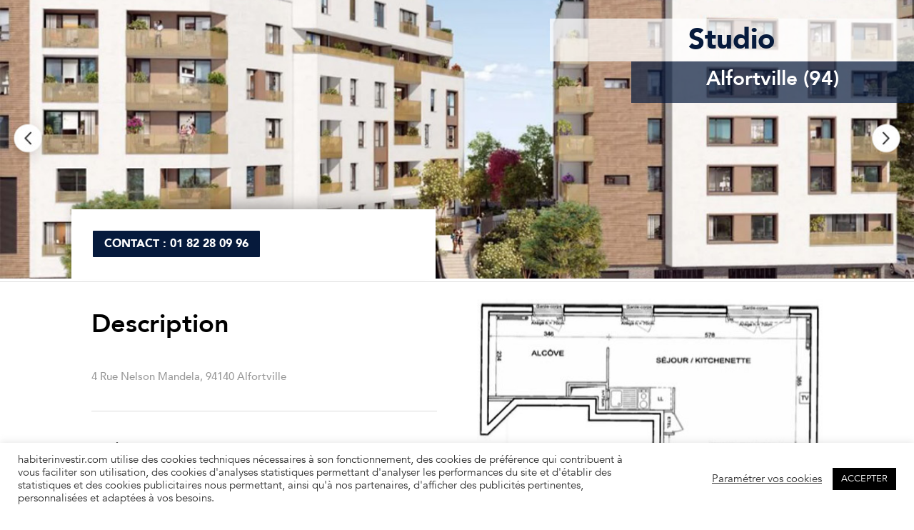

--- FILE ---
content_type: text/css
request_url: https://habiterinvestir.com/wp-content/plugins/caldera-forms-immolead-processor-master/assets/css/main.css?ver=6.9
body_size: 397
content:
.caldera-grid .form-control {
  padding: 16px !important;
  height: auto !important;
  box-shadow: none !important;
  background: #eee !important;
  color: #999 !important;
  border: none !important;
}

.caldera-grid input[type="submit"] {
  padding: 10px 20px !important;
  border-radius: 2px !important;
  background: #999999 !important;
  color: white !important;
  font-size: 20px !important;
  border: 2px solid #999999 !important;
  float: right !important;
  transition: all 0.3s ease-in-out !important;
}

.caldera-grid input[type="submit"]:hover {
  background: rgba(0, 0, 0, 0.05) !important;
  border-color: #999999 !important;
  color: #999999 !important;
}

.caldera-grid .checkbox label {
  padding-left: 0 !important;
}

.caldera-grid label [type="radio"],
.caldera-grid label [type="checkbox"] {
  display: none;
}
.caldera-grid .radio span:before,
.caldera-grid .radio-inline span:before,
.caldera-grid .checkbox span:before,
.caldera-grid .checkbox-inline span:before {
  display: inline-block;
  position: relative;
  width: 18px;
  height: 18px;
  margin-right: 6px;
  background-color: #eee;
  font-style: normal;
  vertical-align: middle;
  content: "";
}

.caldera-grid [type=radio]:checked + span:before { content: "W"; }
.caldera-grid [type=checkbox]:checked + span:before { 
    width: 17px;
    height: 17px;
    color: #2ea3f2;
    font-family: dashicons;
    font-size: 17px;
    line-height: 17px;
    content: "\f147";
}


--- FILE ---
content_type: text/css
request_url: https://habiterinvestir.com/wp-content/themes/habiterinvestir/style.css?ver=4.27.4
body_size: 74
content:
/*
  Theme Name: habiterinvestir
  Version: 1.0.0
  Template: Divi
  Author: Divi Pixel
  Author URI: https://www.divi-pixel.com
  Text Domain: habiterinvestir
  License: GNU General Public License v2 or later
  License URI: http://www.gnu.org/licenses/gpl-2.0.html
*/




--- FILE ---
content_type: text/css
request_url: https://habiterinvestir.com/wp-content/et-cache/2170/et-core-unified-2170.min.css?ver=1768652648
body_size: 331
content:
.bg_sub_header a{color:#fff!important;padding:17px!important;margin-top:0px!important;margin-bottom:0px!important;height:48px;background-color:#333;font-family:Avenir-Heavy;text-transform:uppercase;font-size:14px;font-weight:900;text-align:center}.bg_sub_header2 a{color:#fff!important;padding:17px!important;margin-top:0px!important;margin-bottom:0px!important;height:48px;background-color:#333;font-family:Avenir-Heavy;text-transform:uppercase;font-size:14px;font-weight:900;text-align:center}.Devenir-partenaire2 a{color:#333;font-family:Avenir-Heavy;font-size:14px;font-weight:500;text-align:center;padding:17px!important}.Devenir-partenaire a{color:#333;font-family:Avenir-Heavy;font-size:14px;font-weight:500;text-align:center}.sous-menu{color:#b5bcc4;width:100%!important;text-align:left;opacity:0.8}.sous-menu a{width:100%!important;text-align:left}.menu_pied_de_page a{border-bottom:0px!important;color:white;text-align:center}.rmc_form .rmc_rowField label{display:none!important}.rmc_form .rmc_rowField select{width:304px!important;height:50px!important;margin:0 20px!important;padding:9px 10px 9px 20px!important;background-color:#ffffff!important;border:none!important;float:left!important;font-size:16px;line-height:2;color:#999999}.rmc_form br{display:none!important}.rmc_form input{float:left!important;width:220px;height:50px;font-family:Avenir-Black;font-size:14px;font-weight:900;text-align:center;color:#ffffff;margin:0px;padding:0 10px;background-color:#333333;border:none;text-transform:uppercase!important}

--- FILE ---
content_type: text/css
request_url: https://habiterinvestir.com/wp-content/et-cache/2170/et-core-unified-tb-0-deferred-2170.min.css?ver=1768652648
body_size: 1945
content:
@font-face{font-family:"Avenir Black";font-display:swap;src:url("https://habiterinvestir.com/wp-content/uploads/et-fonts/Avenir-Black-03.ttf") format("truetype")}@font-face{font-family:"Avenir Book";font-display:swap;src:url("https://habiterinvestir.com/wp-content/uploads/et-fonts/Avenir-Book-01.ttf") format("truetype")}@font-face{font-family:"Avenir Heavy";font-display:swap;src:url("https://habiterinvestir.com/wp-content/uploads/et-fonts/Avenir-Heavy-05.ttf") format("truetype")}@font-face{font-family:"Avenir medium";font-display:swap;src:url("https://habiterinvestir.com/wp-content/uploads/et-fonts/Avenir-Medium-09.ttf") format("truetype")}@font-face{font-family:"Avenir Roman";font-display:swap;src:url("https://habiterinvestir.com/wp-content/uploads/et-fonts/Avenir-Roman-12.ttf") format("truetype")}div.et_pb_section.et_pb_section_0{background-image:url(https://habiterinvestir.com/wp-content/uploads/2021/07/Capture-décran-2021-07-06-à-14.54.00.jpg)!important}.et_pb_section_0{height:390px}.et_pb_section_0.et_pb_section{padding-top:0px;margin-top:-10px}.et_pb_row_0.et_pb_row{padding-bottom:0px!important;margin-top:10px!important;margin-right:0px!important;margin-bottom:0px!important;margin-left:auto!important;padding-bottom:0px}.et_pb_row_0,body #page-container .et-db #et-boc .et-l .et_pb_row_0.et_pb_row,body.et_pb_pagebuilder_layout.single #page-container #et-boc .et-l .et_pb_row_0.et_pb_row,body.et_pb_pagebuilder_layout.single.et_full_width_page #page-container #et-boc .et-l .et_pb_row_0.et_pb_row,.et_pb_row_1,body #page-container .et-db #et-boc .et-l .et_pb_row_1.et_pb_row,body.et_pb_pagebuilder_layout.single #page-container #et-boc .et-l .et_pb_row_1.et_pb_row,body.et_pb_pagebuilder_layout.single.et_full_width_page #page-container #et-boc .et-l .et_pb_row_1.et_pb_row{width:100%}.et_pb_text_0 h1{font-family:'Avenir Black',Helvetica,Arial,Lucida,sans-serif;color:#061a3c!important;text-align:center}.et_pb_text_0{padding-top:10px!important}.et_pb_row_1.et_pb_row{padding-top:0px!important;margin-top:0px!important;margin-right:0px!important;margin-left:auto!important;padding-top:0px}.et_pb_text_1 h1{font-family:'Avenir Black',Helvetica,Arial,Lucida,sans-serif;color:#3e3d40!important;text-align:center}.et_pb_text_1 h2{font-family:'Avenir Heavy',Helvetica,Arial,Lucida,sans-serif;font-size:28px;color:#ffffff!important;text-align:center}.et_pb_text_1 h3{font-family:'Avenir Heavy',Helvetica,Arial,Lucida,sans-serif}.et_pb_text_1{padding-top:10px!important;padding-bottom:10px!important}.et_pb_section_1.et_pb_section,.et_pb_section_5.et_pb_section,.et_pb_section_6.et_pb_section{padding-top:0px;padding-bottom:0px;margin-top:0px;margin-bottom:0px}.et_pb_row_2.et_pb_row{padding-top:3px!important;padding-bottom:0px!important;margin-bottom:0px!important;padding-top:3px;padding-bottom:0px}.et_pb_row_2,body #page-container .et-db #et-boc .et-l .et_pb_row_2.et_pb_row,body.et_pb_pagebuilder_layout.single #page-container #et-boc .et-l .et_pb_row_2.et_pb_row,body.et_pb_pagebuilder_layout.single.et_full_width_page #page-container #et-boc .et-l .et_pb_row_2.et_pb_row,.et_pb_row_4,body #page-container .et-db #et-boc .et-l .et_pb_row_4.et_pb_row,body.et_pb_pagebuilder_layout.single #page-container #et-boc .et-l .et_pb_row_4.et_pb_row,body.et_pb_pagebuilder_layout.single.et_full_width_page #page-container #et-boc .et-l .et_pb_row_4.et_pb_row,.et_pb_row_5,body #page-container .et-db #et-boc .et-l .et_pb_row_5.et_pb_row,body.et_pb_pagebuilder_layout.single #page-container #et-boc .et-l .et_pb_row_5.et_pb_row,body.et_pb_pagebuilder_layout.single.et_full_width_page #page-container #et-boc .et-l .et_pb_row_5.et_pb_row,.et_pb_row_6,body #page-container .et-db #et-boc .et-l .et_pb_row_6.et_pb_row,body.et_pb_pagebuilder_layout.single #page-container #et-boc .et-l .et_pb_row_6.et_pb_row,body.et_pb_pagebuilder_layout.single.et_full_width_page #page-container #et-boc .et-l .et_pb_row_6.et_pb_row,.et_pb_row_8,body #page-container .et-db #et-boc .et-l .et_pb_row_8.et_pb_row,body.et_pb_pagebuilder_layout.single #page-container #et-boc .et-l .et_pb_row_8.et_pb_row,body.et_pb_pagebuilder_layout.single.et_full_width_page #page-container #et-boc .et-l .et_pb_row_8.et_pb_row,.et_pb_row_9,body #page-container .et-db #et-boc .et-l .et_pb_row_9.et_pb_row,body.et_pb_pagebuilder_layout.single #page-container #et-boc .et-l .et_pb_row_9.et_pb_row,body.et_pb_pagebuilder_layout.single.et_full_width_page #page-container #et-boc .et-l .et_pb_row_9.et_pb_row,.et_pb_row_11,body #page-container .et-db #et-boc .et-l .et_pb_row_11.et_pb_row,body.et_pb_pagebuilder_layout.single #page-container #et-boc .et-l .et_pb_row_11.et_pb_row,body.et_pb_pagebuilder_layout.single.et_full_width_page #page-container #et-boc .et-l .et_pb_row_11.et_pb_row,.et_pb_row_13,body #page-container .et-db #et-boc .et-l .et_pb_row_13.et_pb_row,body.et_pb_pagebuilder_layout.single #page-container #et-boc .et-l .et_pb_row_13.et_pb_row,body.et_pb_pagebuilder_layout.single.et_full_width_page #page-container #et-boc .et-l .et_pb_row_13.et_pb_row{width:90%}.et_pb_cta_0.et_pb_promo h2,.et_pb_cta_0.et_pb_promo h1.et_pb_module_header,.et_pb_cta_0.et_pb_promo h3.et_pb_module_header,.et_pb_cta_0.et_pb_promo h4.et_pb_module_header,.et_pb_cta_0.et_pb_promo h5.et_pb_module_header,.et_pb_cta_0.et_pb_promo h6.et_pb_module_header{font-family:'Avenir Heavy',Helvetica,Arial,Lucida,sans-serif!important;text-transform:uppercase!important;font-size:18px!important;color:#061a3c!important;text-align:left!important}.et_pb_cta_0.et_pb_promo .et_pb_promo_description div{font-family:'Avenir Heavy',Helvetica,Arial,Lucida,sans-serif;font-size:18px;color:#000000!important;text-align:left}.et_pb_cta_0.et_pb_promo{background-color:#ffffff;padding-top:30px!important;padding-right:30px!important;padding-bottom:30px!important;padding-left:30px!important;margin-top:-100px!important}.et_pb_cta_0.et_pb_promo .et_pb_button_wrapper{text-align:left}body #page-container .et_pb_section .et_pb_cta_0.et_pb_promo .et_pb_promo_button.et_pb_button{color:#ffffff!important;border-width:0px!important;background-color:#061a3c}.et_pb_cta_0{box-shadow:0px -12px 18px -6px rgba(0,0,0,0.3)}.et_pb_section_2{border-top-width:1px;border-top-color:#ddd}.et_pb_section_2.et_pb_section{padding-top:0px;margin-top:0px}.et_pb_row_3.et_pb_row{padding-top:23px!important;padding-bottom:0px!important;margin-bottom:0px!important;padding-top:23px;padding-bottom:0px}.et_pb_text_2 h2{font-family:'Avenir Heavy',Helvetica,Arial,Lucida,sans-serif;font-size:36px;color:#000000!important;line-height:2em}.et_pb_text_2 h5{font-family:'Avenir medium',Helvetica,Arial,Lucida,sans-serif;font-size:15px;color:#999!important}.et_pb_text_2,.et_pb_text_4,.et_pb_text_7{padding-bottom:0px!important;margin-bottom:10px!important}.et_pb_text_3.et_pb_text,.et_pb_text_6.et_pb_text,.et_pb_text_9.et_pb_text ul li,.et_pb_text_9.et_pb_text ol li>ul li{color:#000000!important}.et_pb_text_3{line-height:1.33em;font-family:'Avenir Heavy',Helvetica,Arial,Lucida,sans-serif;font-size:18px;line-height:1.33em;border-top-width:1px;border-top-color:#ddd;padding-top:40px!important}.et_pb_text_3 h5{font-family:'Avenir medium',Helvetica,Arial,Lucida,sans-serif;font-size:15px;color:#999999!important}.et_pb_section_3,.et_pb_section_4,.et_pb_section_6,.et_pb_section_7{border-top-width:20px;border-top-color:#ddd}.et_pb_section_3.et_pb_section,.et_pb_section_4.et_pb_section{padding-top:0px;padding-bottom:0px;margin-bottom:0px}.et_pb_row_4,.et_pb_row_5,.et_pb_row_6,.et_pb_row_8,.et_pb_row_9{border-bottom-color:#cccccc}.et_pb_row_4.et_pb_row,.et_pb_row_5.et_pb_row,.et_pb_row_6.et_pb_row,.et_pb_row_8.et_pb_row,.et_pb_row_9.et_pb_row{padding-top:10px!important;padding-bottom:0px!important;padding-top:10px;padding-bottom:0px}.et_pb_text_4 h2{font-family:'Avenir Heavy',Helvetica,Arial,Lucida,sans-serif;font-size:36px;color:#3e3d40!important;text-align:center}.et_pb_button_0_wrapper .et_pb_button_0,.et_pb_button_0_wrapper .et_pb_button_0:hover,.et_pb_button_1_wrapper .et_pb_button_1,.et_pb_button_1_wrapper .et_pb_button_1:hover,.et_pb_button_2_wrapper .et_pb_button_2,.et_pb_button_2_wrapper .et_pb_button_2:hover,.et_pb_button_3_wrapper .et_pb_button_3,.et_pb_button_3_wrapper .et_pb_button_3:hover{padding-top:0px!important;padding-right:20px!important;padding-bottom:0px!important;padding-left:20px!important}.et_pb_button_0_wrapper,.et_pb_button_2_wrapper{margin-top:0px!important;margin-bottom:10px!important}body #page-container .et_pb_section .et_pb_button_0,body #page-container .et_pb_section .et_pb_button_1,body #page-container .et_pb_section .et_pb_button_2,body #page-container .et_pb_section .et_pb_button_3{color:#061a3c!important;border-width:1px!important;border-color:#cccccc;border-radius:60px;font-size:40px;font-family:'Avenir Heavy',Helvetica,Arial,Lucida,sans-serif!important}body #page-container .et_pb_section .et_pb_button_0:before,body #page-container .et_pb_section .et_pb_button_0:after,body #page-container .et_pb_section .et_pb_button_1:before,body #page-container .et_pb_section .et_pb_button_1:after,body #page-container .et_pb_section .et_pb_button_2:before,body #page-container .et_pb_section .et_pb_button_2:after,body #page-container .et_pb_section .et_pb_button_3:before,body #page-container .et_pb_section .et_pb_button_3:after{display:none!important}.et_pb_button_0,.et_pb_button_0:after,.et_pb_button_1,.et_pb_button_1:after,.et_pb_button_2,.et_pb_button_2:after,.et_pb_button_3,.et_pb_button_3:after{transition:all 300ms ease 0ms}.et_pb_text_5 h2,.et_pb_text_8 h2{font-family:'Avenir Heavy',Helvetica,Arial,Lucida,sans-serif;font-size:36px;color:#3e3d40!important;line-height:2em}.et_pb_text_5,.et_pb_text_8{padding-bottom:0px!important}.et_pb_section_5{border-top-color:#dddddd}.et_pb_divider_0:before,.et_pb_divider_1:before{border-top-color:#ddd}.et_pb_row_7,.et_pb_row_10{border-top-color:#cccccc}.et_pb_row_7.et_pb_row{padding-top:10px!important;margin-top:0px!important;padding-top:10px}.et_pb_text_6{line-height:1.25em;font-family:'Avenir Book',Helvetica,Arial,Lucida,sans-serif;line-height:1.25em;margin-bottom:50px!important}.et_pb_text_6.et_pb_text a{color:#061a3c!important}.et_pb_text_6 a{font-family:'Avenir Heavy',Helvetica,Arial,Lucida,sans-serif;font-size:24px;line-height:2em}.et_pb_text_6 h4{font-family:'Avenir Heavy',Helvetica,Arial,Lucida,sans-serif;font-size:28px;line-height:1.71em}.et_pb_code_0{padding-top:20px;padding-right:20px;padding-bottom:20px;padding-left:20px;box-shadow:0px 2px 18px 0px rgba(0,0,0,0.3)}.et_pb_text_7 h2{font-family:'Avenir Heavy',Helvetica,Arial,Lucida,sans-serif;font-size:36px;color:#3e3d40!important}.et_pb_row_10.et_pb_row{padding-top:0px!important;margin-top:10px!important;padding-top:0px}.et_pb_text_9 ul li{font-family:'Avenir Roman',Helvetica,Arial,Lucida,sans-serif;font-size:16px}.et_pb_text_9 h5{font-family:'Avenir Heavy',Helvetica,Arial,Lucida,sans-serif;font-size:24px;color:#000000!important}.et_pb_text_9{padding-top:40px!important;padding-right:40px!important;padding-bottom:40px!important;padding-left:40px!important;margin-top:0px!important;margin-right:0px!important;margin-bottom:0px!important;margin-left:0px!important;box-shadow:0px 2px 18px 0px rgba(0,0,0,0.3)}.et_pb_pricing_tables_0 .et_pb_pricing_heading h2,.et_pb_pricing_tables_0 .et_pb_pricing_heading h1.et_pb_pricing_title,.et_pb_pricing_tables_0 .et_pb_pricing_heading h3.et_pb_pricing_title,.et_pb_pricing_tables_0 .et_pb_pricing_heading h4.et_pb_pricing_title,.et_pb_pricing_tables_0 .et_pb_pricing_heading h5.et_pb_pricing_title,.et_pb_pricing_tables_0 .et_pb_pricing_heading h6.et_pb_pricing_title{font-family:'Avenir Heavy',Helvetica,Arial,Lucida,sans-serif!important;font-size:22px!important;line-height:1.43em!important}.et_pb_pricing_tables_0 .et_pb_pricing li{font-family:'Avenir medium',Helvetica,Arial,Lucida,sans-serif;color:#333333!important}.et_pb_pricing_tables_0 .et_pb_best_value{font-family:'Avenir medium',Helvetica,Arial,Lucida,sans-serif;font-size:14px}.et_pb_pricing_tables_0 .et_pb_sum{font-family:'Avenir Heavy',Helvetica,Arial,Lucida,sans-serif;font-size:28px;color:#061a3c!important}.et_pb_pricing_tables_0 .et_pb_pricing_heading{background-color:#061a3c}.et_pb_pricing_tables_0 .et_pb_featured_table .et_pb_pricing_content li{color:#333333!important}.et_pb_pricing_tables_0 .et_pb_pricing li span:before{border-color:#061a3c}.et_pb_text_10 h2{font-family:'Avenir Heavy',Helvetica,Arial,Lucida,sans-serif;font-size:36px;line-height:1.33em}.et_pb_section_8.et_pb_section{padding-top:0px;padding-bottom:0px;margin-bottom:0px;background-color:#061a3c!important}.et_pb_row_13{border-right-color:#ffffff}.et_pb_text_11.et_pb_text{color:#cccccc!important}.et_pb_text_11{font-family:'Avenir medium',Helvetica,Arial,Lucida,sans-serif;font-size:20px;padding-top:20px!important;padding-bottom:20px!important}.et_pb_text_11.et_pb_text a{color:#ffffff!important}.et_pb_text_11 a{font-family:'Avenir medium',Helvetica,Arial,Lucida,sans-serif;font-size:20px}.et_pb_column_1{background-color:rgba(255,255,255,0.7)}.et_pb_column_3{background-color:rgba(6,26,60,0.7)}.et_pb_column_20{border-right-color:#cccccc}.et_pb_row_13.et_pb_row{margin-left:auto!important;margin-right:auto!important}@media only screen and (min-width:981px){.et_pb_section_3,.et_pb_row_8,.et_pb_section_8{display:none!important}}@media only screen and (max-width:980px){body #page-container .et_pb_section .et_pb_cta_0.et_pb_promo .et_pb_promo_button.et_pb_button:after{display:inline-block;opacity:0}body #page-container .et_pb_section .et_pb_cta_0.et_pb_promo .et_pb_promo_button.et_pb_button:hover:after{opacity:1}.et_pb_section_2,.et_pb_text_3{border-top-width:1px;border-top-color:#ddd}.et_pb_section_3,.et_pb_section_4,.et_pb_section_6,.et_pb_section_7{border-top-width:20px;border-top-color:#ddd}.et_pb_row_4,.et_pb_row_5,.et_pb_row_6,.et_pb_row_8,.et_pb_row_9{border-bottom-color:#cccccc}.et_pb_section_5{border-top-color:#dddddd}.et_pb_row_7,.et_pb_row_10{border-top-color:#cccccc}.et_pb_row_13{border-right-color:#ffffff}.et_pb_column_20{border-right-color:#cccccc}}@media only screen and (min-width:768px) and (max-width:980px){.et_pb_section_4,.et_pb_row_9{display:none!important}}@media only screen and (max-width:767px){body #page-container .et_pb_section .et_pb_cta_0.et_pb_promo .et_pb_promo_button.et_pb_button:after{display:inline-block;opacity:0}body #page-container .et_pb_section .et_pb_cta_0.et_pb_promo .et_pb_promo_button.et_pb_button:hover:after{opacity:1}.et_pb_section_2,.et_pb_text_3{border-top-width:1px;border-top-color:#ddd}.et_pb_section_3,.et_pb_section_6,.et_pb_section_7{border-top-width:20px;border-top-color:#ddd}.et_pb_row_4,.et_pb_row_5,.et_pb_row_6,.et_pb_row_8{border-bottom-color:#cccccc}.et_pb_section_4{border-top-width:20px;border-top-color:#ddd;display:none!important}.et_pb_section_5{border-top-color:#dddddd}.et_pb_row_7,.et_pb_row_10{border-top-color:#cccccc}.et_pb_row_9{border-bottom-color:#cccccc;display:none!important}.et_pb_row_13{border-right-color:#ffffff}.et_pb_column_20{border-right-color:#cccccc}}

--- FILE ---
content_type: application/x-javascript
request_url: https://habiterinvestir.com/wp-content/plugins/caldera-forms-immolead-processor-master/assets/build/js/gtag-form-callback.min.js?ver=6.9
body_size: 824
content:
"use strict";function _slicedToArray(a,b){return _arrayWithHoles(a)||_iterableToArrayLimit(a,b)||_unsupportedIterableToArray(a,b)||_nonIterableRest()}function _nonIterableRest(){throw new TypeError("Invalid attempt to destructure non-iterable instance.\nIn order to be iterable, non-array objects must have a [Symbol.iterator]() method.")}function _unsupportedIterableToArray(a,b){if(a){if("string"==typeof a)return _arrayLikeToArray(a,b);var c=Object.prototype.toString.call(a).slice(8,-1);return"Object"===c&&a.constructor&&(c=a.constructor.name),"Map"===c||"Set"===c?Array.from(c):"Arguments"===c||/^(?:Ui|I)nt(?:8|16|32)(?:Clamped)?Array$/.test(c)?_arrayLikeToArray(a,b):void 0}}function _arrayLikeToArray(a,b){(null==b||b>a.length)&&(b=a.length);for(var c=0,d=Array(b);c<b;c++)d[c]=a[c];return d}function _iterableToArrayLimit(a,b){if("undefined"!=typeof Symbol&&Symbol.iterator in Object(a)){var c=[],d=!0,e=!1,f=void 0;try{for(var g,h=a[Symbol.iterator]();!(d=(g=h.next()).done)&&(c.push(g.value),!(b&&c.length===b));d=!0);}catch(a){e=!0,f=a}finally{try{d||null==h["return"]||h["return"]()}finally{if(e)throw f}}return c}}function _arrayWithHoles(a){if(Array.isArray(a))return a}function emcCheckQueryParam(a,b){var c=window.location.toString(),d=c.split("?");if(1<d.length){var e=d[1].split("&");for(var f in e){var g=e[f].split("=");if(g[0]===a&&g[1]===b)return!0}}return!1}function emcFormCallback(a){if("function"==typeof gtag&&"complete"===a.status){var b=Object.entries(emcFormsTag).find(function(b){var c=_slicedToArray(b,1),d=c[0];return d===a.form_id}),c=b&&0<b.length?b[1]:[],d=c.tag,e=c.trigger||null,f=c.category,g=c.label,h=c.send_to,i=!1;e&&("NONE"===e.name?i=!0:i=emcCheckQueryParam(e.name,e.value));var j={};f&&(j.event_category=f),g&&(j.event_label=g),h&&(j.send_to=h),d&&!0===i&&gtag("event","conversion",j)}}

--- FILE ---
content_type: application/x-javascript
request_url: https://habiterinvestir.com/wp-content/plugins/caldera-forms-immolead-processor-master/assets/build/js/gtag.min.js?ver=6.9
body_size: 65
content:
"use strict";window.dataLayer=window.dataLayer||[];function gtag(){dataLayer.push(arguments)}for(var key in gtag("js",new Date),emcGtagIdentifiers)if(emcGtagIdentifiers.hasOwnProperty(key)){var emcGtagIdentifier=emcGtagIdentifiers[key];gtag("config",emcGtagIdentifier,{anonymize_ip:!0})}